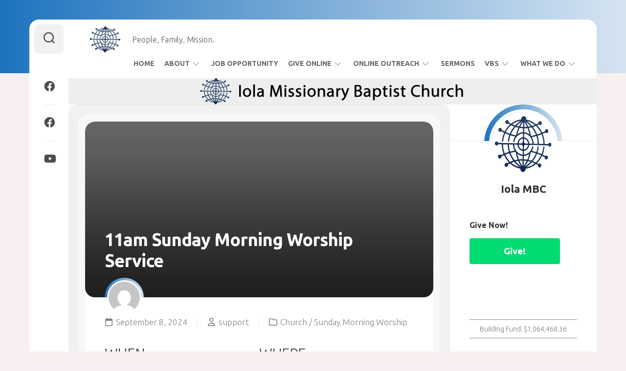

--- FILE ---
content_type: text/html; charset=UTF-8
request_url: https://iolambc.com/events/11am-sunday-morning-worship-service-2024-09-08/
body_size: 87167
content:
<!DOCTYPE html> 
<html class="no-js" dir="ltr" lang="en-US" prefix="og: https://ogp.me/ns#">

<head>
	<meta charset="UTF-8">
	<meta name="viewport" content="width=device-width, initial-scale=1.0">
	<link rel="profile" href="https://gmpg.org/xfn/11">
		
	<title>11am Sunday Morning Worship Service - Iola MBC</title>

		<!-- All in One SEO 4.9.2 - aioseo.com -->
	<meta name="description" content="11am Sunday Morning Worship Watch Online Opportunities Early Worship 9:00 A.M Sunday School 10:00 A.M Late Worship 11:00 AM Sunday Bible Study 6:00 PM Wednesday Night Meal 6:00 P.M Wednesday Adult Bible Study 6:30 P.M Wednesday Youth Bible Study 6:30 P.M" />
	<meta name="robots" content="max-image-preview:large" />
	<meta name="author" content="support"/>
	<link rel="canonical" href="https://iolambc.com/events/11am-sunday-morning-worship-service-2024-09-08/" />
	<meta name="generator" content="All in One SEO (AIOSEO) 4.9.2" />
		<meta property="og:locale" content="en_US" />
		<meta property="og:site_name" content="Iola MBC - People, Family, Mission." />
		<meta property="og:type" content="article" />
		<meta property="og:title" content="11am Sunday Morning Worship Service - Iola MBC" />
		<meta property="og:description" content="11am Sunday Morning Worship Watch Online Opportunities Early Worship 9:00 A.M Sunday School 10:00 A.M Late Worship 11:00 AM Sunday Bible Study 6:00 PM Wednesday Night Meal 6:00 P.M Wednesday Adult Bible Study 6:30 P.M Wednesday Youth Bible Study 6:30 P.M" />
		<meta property="og:url" content="https://iolambc.com/events/11am-sunday-morning-worship-service-2024-09-08/" />
		<meta property="og:image" content="https://iolambc.com/wp-content/uploads/2022/07/logo.png" />
		<meta property="og:image:secure_url" content="https://iolambc.com/wp-content/uploads/2022/07/logo.png" />
		<meta property="og:image:width" content="288" />
		<meta property="og:image:height" content="248" />
		<meta property="article:published_time" content="2024-02-13T15:21:00+00:00" />
		<meta property="article:modified_time" content="2024-02-13T15:21:00+00:00" />
		<meta name="twitter:card" content="summary_large_image" />
		<meta name="twitter:title" content="11am Sunday Morning Worship Service - Iola MBC" />
		<meta name="twitter:description" content="11am Sunday Morning Worship Watch Online Opportunities Early Worship 9:00 A.M Sunday School 10:00 A.M Late Worship 11:00 AM Sunday Bible Study 6:00 PM Wednesday Night Meal 6:00 P.M Wednesday Adult Bible Study 6:30 P.M Wednesday Youth Bible Study 6:30 P.M" />
		<meta name="twitter:image" content="https://iolambc.com/wp-content/uploads/2022/07/logo.png" />
		<script type="application/ld+json" class="aioseo-schema">
			{"@context":"https:\/\/schema.org","@graph":[{"@type":"BreadcrumbList","@id":"https:\/\/iolambc.com\/events\/11am-sunday-morning-worship-service-2024-09-08\/#breadcrumblist","itemListElement":[{"@type":"ListItem","@id":"https:\/\/iolambc.com#listItem","position":1,"name":"Home","item":"https:\/\/iolambc.com","nextItem":{"@type":"ListItem","@id":"https:\/\/iolambc.com\/events\/#listItem","name":"Events"}},{"@type":"ListItem","@id":"https:\/\/iolambc.com\/events\/#listItem","position":2,"name":"Events","item":"https:\/\/iolambc.com\/events\/","nextItem":{"@type":"ListItem","@id":"https:\/\/iolambc.com\/events\/categories\/church\/#listItem","name":"Church"},"previousItem":{"@type":"ListItem","@id":"https:\/\/iolambc.com#listItem","name":"Home"}},{"@type":"ListItem","@id":"https:\/\/iolambc.com\/events\/categories\/church\/#listItem","position":3,"name":"Church","item":"https:\/\/iolambc.com\/events\/categories\/church\/","nextItem":{"@type":"ListItem","@id":"https:\/\/iolambc.com\/events\/11am-sunday-morning-worship-service-2024-09-08\/#listItem","name":"11am Sunday Morning Worship Service"},"previousItem":{"@type":"ListItem","@id":"https:\/\/iolambc.com\/events\/#listItem","name":"Events"}},{"@type":"ListItem","@id":"https:\/\/iolambc.com\/events\/11am-sunday-morning-worship-service-2024-09-08\/#listItem","position":4,"name":"11am Sunday Morning Worship Service","previousItem":{"@type":"ListItem","@id":"https:\/\/iolambc.com\/events\/categories\/church\/#listItem","name":"Church"}}]},{"@type":"Organization","@id":"https:\/\/iolambc.com\/#organization","name":"Iola MBC","description":"People, Family, Mission.","url":"https:\/\/iolambc.com\/","logo":{"@type":"ImageObject","url":"https:\/\/iolambc.com\/wp-content\/uploads\/2022\/07\/logo.png","@id":"https:\/\/iolambc.com\/events\/11am-sunday-morning-worship-service-2024-09-08\/#organizationLogo","width":288,"height":248},"image":{"@id":"https:\/\/iolambc.com\/events\/11am-sunday-morning-worship-service-2024-09-08\/#organizationLogo"}},{"@type":"Person","@id":"https:\/\/iolambc.com\/author\/support\/#author","url":"https:\/\/iolambc.com\/author\/support\/","name":"support","image":{"@type":"ImageObject","@id":"https:\/\/iolambc.com\/events\/11am-sunday-morning-worship-service-2024-09-08\/#authorImage","url":"https:\/\/secure.gravatar.com\/avatar\/5ec7b747a85b5638283fad955c5b2468595f2cd51983c8da09bf31535562885c?s=96&d=mm&r=g","width":96,"height":96,"caption":"support"}},{"@type":"WebPage","@id":"https:\/\/iolambc.com\/events\/11am-sunday-morning-worship-service-2024-09-08\/#webpage","url":"https:\/\/iolambc.com\/events\/11am-sunday-morning-worship-service-2024-09-08\/","name":"11am Sunday Morning Worship Service - Iola MBC","description":"11am Sunday Morning Worship Watch Online Opportunities Early Worship 9:00 A.M Sunday School 10:00 A.M Late Worship 11:00 AM Sunday Bible Study 6:00 PM Wednesday Night Meal 6:00 P.M Wednesday Adult Bible Study 6:30 P.M Wednesday Youth Bible Study 6:30 P.M","inLanguage":"en-US","isPartOf":{"@id":"https:\/\/iolambc.com\/#website"},"breadcrumb":{"@id":"https:\/\/iolambc.com\/events\/11am-sunday-morning-worship-service-2024-09-08\/#breadcrumblist"},"author":{"@id":"https:\/\/iolambc.com\/author\/support\/#author"},"creator":{"@id":"https:\/\/iolambc.com\/author\/support\/#author"},"image":{"@type":"ImageObject","url":"https:\/\/iolambc.com\/wp-content\/uploads\/2023\/09\/Church3-for-web_ver_2-scaled.jpg","@id":"https:\/\/iolambc.com\/events\/11am-sunday-morning-worship-service-2024-09-08\/#mainImage","width":2560,"height":1285},"primaryImageOfPage":{"@id":"https:\/\/iolambc.com\/events\/11am-sunday-morning-worship-service-2024-09-08\/#mainImage"},"datePublished":"2024-02-13T15:21:00+00:00","dateModified":"2024-02-13T15:21:00+00:00"},{"@type":"WebSite","@id":"https:\/\/iolambc.com\/#website","url":"https:\/\/iolambc.com\/","name":"Iola MBC","description":"People, Family, Mission.","inLanguage":"en-US","publisher":{"@id":"https:\/\/iolambc.com\/#organization"}}]}
		</script>
		<!-- All in One SEO -->

<script>document.documentElement.className = document.documentElement.className.replace("no-js","js");</script>
<link rel='dns-prefetch' href='//www.googletagmanager.com' />
<link rel='dns-prefetch' href='//fonts.googleapis.com' />
<link rel="alternate" type="application/rss+xml" title="Iola MBC &raquo; Feed" href="https://iolambc.com/feed/" />
<link rel="alternate" title="oEmbed (JSON)" type="application/json+oembed" href="https://iolambc.com/wp-json/oembed/1.0/embed?url=https%3A%2F%2Fiolambc.com%2Fevents%2F11am-sunday-morning-worship-service-2024-09-08%2F" />
<link rel="alternate" title="oEmbed (XML)" type="text/xml+oembed" href="https://iolambc.com/wp-json/oembed/1.0/embed?url=https%3A%2F%2Fiolambc.com%2Fevents%2F11am-sunday-morning-worship-service-2024-09-08%2F&#038;format=xml" />
<style id='wp-img-auto-sizes-contain-inline-css' type='text/css'>
img:is([sizes=auto i],[sizes^="auto," i]){contain-intrinsic-size:3000px 1500px}
/*# sourceURL=wp-img-auto-sizes-contain-inline-css */
</style>
<style id='wp-block-library-inline-css' type='text/css'>
:root{--wp-block-synced-color:#7a00df;--wp-block-synced-color--rgb:122,0,223;--wp-bound-block-color:var(--wp-block-synced-color);--wp-editor-canvas-background:#ddd;--wp-admin-theme-color:#007cba;--wp-admin-theme-color--rgb:0,124,186;--wp-admin-theme-color-darker-10:#006ba1;--wp-admin-theme-color-darker-10--rgb:0,107,160.5;--wp-admin-theme-color-darker-20:#005a87;--wp-admin-theme-color-darker-20--rgb:0,90,135;--wp-admin-border-width-focus:2px}@media (min-resolution:192dpi){:root{--wp-admin-border-width-focus:1.5px}}.wp-element-button{cursor:pointer}:root .has-very-light-gray-background-color{background-color:#eee}:root .has-very-dark-gray-background-color{background-color:#313131}:root .has-very-light-gray-color{color:#eee}:root .has-very-dark-gray-color{color:#313131}:root .has-vivid-green-cyan-to-vivid-cyan-blue-gradient-background{background:linear-gradient(135deg,#00d084,#0693e3)}:root .has-purple-crush-gradient-background{background:linear-gradient(135deg,#34e2e4,#4721fb 50%,#ab1dfe)}:root .has-hazy-dawn-gradient-background{background:linear-gradient(135deg,#faaca8,#dad0ec)}:root .has-subdued-olive-gradient-background{background:linear-gradient(135deg,#fafae1,#67a671)}:root .has-atomic-cream-gradient-background{background:linear-gradient(135deg,#fdd79a,#004a59)}:root .has-nightshade-gradient-background{background:linear-gradient(135deg,#330968,#31cdcf)}:root .has-midnight-gradient-background{background:linear-gradient(135deg,#020381,#2874fc)}:root{--wp--preset--font-size--normal:16px;--wp--preset--font-size--huge:42px}.has-regular-font-size{font-size:1em}.has-larger-font-size{font-size:2.625em}.has-normal-font-size{font-size:var(--wp--preset--font-size--normal)}.has-huge-font-size{font-size:var(--wp--preset--font-size--huge)}.has-text-align-center{text-align:center}.has-text-align-left{text-align:left}.has-text-align-right{text-align:right}.has-fit-text{white-space:nowrap!important}#end-resizable-editor-section{display:none}.aligncenter{clear:both}.items-justified-left{justify-content:flex-start}.items-justified-center{justify-content:center}.items-justified-right{justify-content:flex-end}.items-justified-space-between{justify-content:space-between}.screen-reader-text{border:0;clip-path:inset(50%);height:1px;margin:-1px;overflow:hidden;padding:0;position:absolute;width:1px;word-wrap:normal!important}.screen-reader-text:focus{background-color:#ddd;clip-path:none;color:#444;display:block;font-size:1em;height:auto;left:5px;line-height:normal;padding:15px 23px 14px;text-decoration:none;top:5px;width:auto;z-index:100000}html :where(.has-border-color){border-style:solid}html :where([style*=border-top-color]){border-top-style:solid}html :where([style*=border-right-color]){border-right-style:solid}html :where([style*=border-bottom-color]){border-bottom-style:solid}html :where([style*=border-left-color]){border-left-style:solid}html :where([style*=border-width]){border-style:solid}html :where([style*=border-top-width]){border-top-style:solid}html :where([style*=border-right-width]){border-right-style:solid}html :where([style*=border-bottom-width]){border-bottom-style:solid}html :where([style*=border-left-width]){border-left-style:solid}html :where(img[class*=wp-image-]){height:auto;max-width:100%}:where(figure){margin:0 0 1em}html :where(.is-position-sticky){--wp-admin--admin-bar--position-offset:var(--wp-admin--admin-bar--height,0px)}@media screen and (max-width:600px){html :where(.is-position-sticky){--wp-admin--admin-bar--position-offset:0px}}

/*# sourceURL=wp-block-library-inline-css */
</style><style id='global-styles-inline-css' type='text/css'>
:root{--wp--preset--aspect-ratio--square: 1;--wp--preset--aspect-ratio--4-3: 4/3;--wp--preset--aspect-ratio--3-4: 3/4;--wp--preset--aspect-ratio--3-2: 3/2;--wp--preset--aspect-ratio--2-3: 2/3;--wp--preset--aspect-ratio--16-9: 16/9;--wp--preset--aspect-ratio--9-16: 9/16;--wp--preset--color--black: #000000;--wp--preset--color--cyan-bluish-gray: #abb8c3;--wp--preset--color--white: #ffffff;--wp--preset--color--pale-pink: #f78da7;--wp--preset--color--vivid-red: #cf2e2e;--wp--preset--color--luminous-vivid-orange: #ff6900;--wp--preset--color--luminous-vivid-amber: #fcb900;--wp--preset--color--light-green-cyan: #7bdcb5;--wp--preset--color--vivid-green-cyan: #00d084;--wp--preset--color--pale-cyan-blue: #8ed1fc;--wp--preset--color--vivid-cyan-blue: #0693e3;--wp--preset--color--vivid-purple: #9b51e0;--wp--preset--gradient--vivid-cyan-blue-to-vivid-purple: linear-gradient(135deg,rgb(6,147,227) 0%,rgb(155,81,224) 100%);--wp--preset--gradient--light-green-cyan-to-vivid-green-cyan: linear-gradient(135deg,rgb(122,220,180) 0%,rgb(0,208,130) 100%);--wp--preset--gradient--luminous-vivid-amber-to-luminous-vivid-orange: linear-gradient(135deg,rgb(252,185,0) 0%,rgb(255,105,0) 100%);--wp--preset--gradient--luminous-vivid-orange-to-vivid-red: linear-gradient(135deg,rgb(255,105,0) 0%,rgb(207,46,46) 100%);--wp--preset--gradient--very-light-gray-to-cyan-bluish-gray: linear-gradient(135deg,rgb(238,238,238) 0%,rgb(169,184,195) 100%);--wp--preset--gradient--cool-to-warm-spectrum: linear-gradient(135deg,rgb(74,234,220) 0%,rgb(151,120,209) 20%,rgb(207,42,186) 40%,rgb(238,44,130) 60%,rgb(251,105,98) 80%,rgb(254,248,76) 100%);--wp--preset--gradient--blush-light-purple: linear-gradient(135deg,rgb(255,206,236) 0%,rgb(152,150,240) 100%);--wp--preset--gradient--blush-bordeaux: linear-gradient(135deg,rgb(254,205,165) 0%,rgb(254,45,45) 50%,rgb(107,0,62) 100%);--wp--preset--gradient--luminous-dusk: linear-gradient(135deg,rgb(255,203,112) 0%,rgb(199,81,192) 50%,rgb(65,88,208) 100%);--wp--preset--gradient--pale-ocean: linear-gradient(135deg,rgb(255,245,203) 0%,rgb(182,227,212) 50%,rgb(51,167,181) 100%);--wp--preset--gradient--electric-grass: linear-gradient(135deg,rgb(202,248,128) 0%,rgb(113,206,126) 100%);--wp--preset--gradient--midnight: linear-gradient(135deg,rgb(2,3,129) 0%,rgb(40,116,252) 100%);--wp--preset--font-size--small: 13px;--wp--preset--font-size--medium: 20px;--wp--preset--font-size--large: 36px;--wp--preset--font-size--x-large: 42px;--wp--preset--spacing--20: 0.44rem;--wp--preset--spacing--30: 0.67rem;--wp--preset--spacing--40: 1rem;--wp--preset--spacing--50: 1.5rem;--wp--preset--spacing--60: 2.25rem;--wp--preset--spacing--70: 3.38rem;--wp--preset--spacing--80: 5.06rem;--wp--preset--shadow--natural: 6px 6px 9px rgba(0, 0, 0, 0.2);--wp--preset--shadow--deep: 12px 12px 50px rgba(0, 0, 0, 0.4);--wp--preset--shadow--sharp: 6px 6px 0px rgba(0, 0, 0, 0.2);--wp--preset--shadow--outlined: 6px 6px 0px -3px rgb(255, 255, 255), 6px 6px rgb(0, 0, 0);--wp--preset--shadow--crisp: 6px 6px 0px rgb(0, 0, 0);}:where(.is-layout-flex){gap: 0.5em;}:where(.is-layout-grid){gap: 0.5em;}body .is-layout-flex{display: flex;}.is-layout-flex{flex-wrap: wrap;align-items: center;}.is-layout-flex > :is(*, div){margin: 0;}body .is-layout-grid{display: grid;}.is-layout-grid > :is(*, div){margin: 0;}:where(.wp-block-columns.is-layout-flex){gap: 2em;}:where(.wp-block-columns.is-layout-grid){gap: 2em;}:where(.wp-block-post-template.is-layout-flex){gap: 1.25em;}:where(.wp-block-post-template.is-layout-grid){gap: 1.25em;}.has-black-color{color: var(--wp--preset--color--black) !important;}.has-cyan-bluish-gray-color{color: var(--wp--preset--color--cyan-bluish-gray) !important;}.has-white-color{color: var(--wp--preset--color--white) !important;}.has-pale-pink-color{color: var(--wp--preset--color--pale-pink) !important;}.has-vivid-red-color{color: var(--wp--preset--color--vivid-red) !important;}.has-luminous-vivid-orange-color{color: var(--wp--preset--color--luminous-vivid-orange) !important;}.has-luminous-vivid-amber-color{color: var(--wp--preset--color--luminous-vivid-amber) !important;}.has-light-green-cyan-color{color: var(--wp--preset--color--light-green-cyan) !important;}.has-vivid-green-cyan-color{color: var(--wp--preset--color--vivid-green-cyan) !important;}.has-pale-cyan-blue-color{color: var(--wp--preset--color--pale-cyan-blue) !important;}.has-vivid-cyan-blue-color{color: var(--wp--preset--color--vivid-cyan-blue) !important;}.has-vivid-purple-color{color: var(--wp--preset--color--vivid-purple) !important;}.has-black-background-color{background-color: var(--wp--preset--color--black) !important;}.has-cyan-bluish-gray-background-color{background-color: var(--wp--preset--color--cyan-bluish-gray) !important;}.has-white-background-color{background-color: var(--wp--preset--color--white) !important;}.has-pale-pink-background-color{background-color: var(--wp--preset--color--pale-pink) !important;}.has-vivid-red-background-color{background-color: var(--wp--preset--color--vivid-red) !important;}.has-luminous-vivid-orange-background-color{background-color: var(--wp--preset--color--luminous-vivid-orange) !important;}.has-luminous-vivid-amber-background-color{background-color: var(--wp--preset--color--luminous-vivid-amber) !important;}.has-light-green-cyan-background-color{background-color: var(--wp--preset--color--light-green-cyan) !important;}.has-vivid-green-cyan-background-color{background-color: var(--wp--preset--color--vivid-green-cyan) !important;}.has-pale-cyan-blue-background-color{background-color: var(--wp--preset--color--pale-cyan-blue) !important;}.has-vivid-cyan-blue-background-color{background-color: var(--wp--preset--color--vivid-cyan-blue) !important;}.has-vivid-purple-background-color{background-color: var(--wp--preset--color--vivid-purple) !important;}.has-black-border-color{border-color: var(--wp--preset--color--black) !important;}.has-cyan-bluish-gray-border-color{border-color: var(--wp--preset--color--cyan-bluish-gray) !important;}.has-white-border-color{border-color: var(--wp--preset--color--white) !important;}.has-pale-pink-border-color{border-color: var(--wp--preset--color--pale-pink) !important;}.has-vivid-red-border-color{border-color: var(--wp--preset--color--vivid-red) !important;}.has-luminous-vivid-orange-border-color{border-color: var(--wp--preset--color--luminous-vivid-orange) !important;}.has-luminous-vivid-amber-border-color{border-color: var(--wp--preset--color--luminous-vivid-amber) !important;}.has-light-green-cyan-border-color{border-color: var(--wp--preset--color--light-green-cyan) !important;}.has-vivid-green-cyan-border-color{border-color: var(--wp--preset--color--vivid-green-cyan) !important;}.has-pale-cyan-blue-border-color{border-color: var(--wp--preset--color--pale-cyan-blue) !important;}.has-vivid-cyan-blue-border-color{border-color: var(--wp--preset--color--vivid-cyan-blue) !important;}.has-vivid-purple-border-color{border-color: var(--wp--preset--color--vivid-purple) !important;}.has-vivid-cyan-blue-to-vivid-purple-gradient-background{background: var(--wp--preset--gradient--vivid-cyan-blue-to-vivid-purple) !important;}.has-light-green-cyan-to-vivid-green-cyan-gradient-background{background: var(--wp--preset--gradient--light-green-cyan-to-vivid-green-cyan) !important;}.has-luminous-vivid-amber-to-luminous-vivid-orange-gradient-background{background: var(--wp--preset--gradient--luminous-vivid-amber-to-luminous-vivid-orange) !important;}.has-luminous-vivid-orange-to-vivid-red-gradient-background{background: var(--wp--preset--gradient--luminous-vivid-orange-to-vivid-red) !important;}.has-very-light-gray-to-cyan-bluish-gray-gradient-background{background: var(--wp--preset--gradient--very-light-gray-to-cyan-bluish-gray) !important;}.has-cool-to-warm-spectrum-gradient-background{background: var(--wp--preset--gradient--cool-to-warm-spectrum) !important;}.has-blush-light-purple-gradient-background{background: var(--wp--preset--gradient--blush-light-purple) !important;}.has-blush-bordeaux-gradient-background{background: var(--wp--preset--gradient--blush-bordeaux) !important;}.has-luminous-dusk-gradient-background{background: var(--wp--preset--gradient--luminous-dusk) !important;}.has-pale-ocean-gradient-background{background: var(--wp--preset--gradient--pale-ocean) !important;}.has-electric-grass-gradient-background{background: var(--wp--preset--gradient--electric-grass) !important;}.has-midnight-gradient-background{background: var(--wp--preset--gradient--midnight) !important;}.has-small-font-size{font-size: var(--wp--preset--font-size--small) !important;}.has-medium-font-size{font-size: var(--wp--preset--font-size--medium) !important;}.has-large-font-size{font-size: var(--wp--preset--font-size--large) !important;}.has-x-large-font-size{font-size: var(--wp--preset--font-size--x-large) !important;}
/*# sourceURL=global-styles-inline-css */
</style>

<style id='classic-theme-styles-inline-css' type='text/css'>
/*! This file is auto-generated */
.wp-block-button__link{color:#fff;background-color:#32373c;border-radius:9999px;box-shadow:none;text-decoration:none;padding:calc(.667em + 2px) calc(1.333em + 2px);font-size:1.125em}.wp-block-file__button{background:#32373c;color:#fff;text-decoration:none}
/*# sourceURL=/wp-includes/css/classic-themes.min.css */
</style>
<link rel='stylesheet' id='wpo_min-header-0-css' href='https://iolambc.com/wp-content/cache/wpo-minify/1766405345/assets/wpo-minify-header-b31a519d.min.css' type='text/css' media='all' />
<script type="text/javascript" id="wpo_min-header-0-js-extra">
/* <![CDATA[ */
var elp_data = {"messages":{"elp_name_required":"Please enter name.","elp_email_required":"Please enter email address.","elp_invalid_name":"Name seems invalid.","elp_invalid_email":"Email address seems invalid.","elp_unexpected_error":"Oops.. Unexpected error occurred.","elp_invalid_captcha":"Robot verification failed, please try again.","elp_invalid_key":"Robot verification failed, invalid key.","elp_successfull_single":"You have successfully subscribed.","elp_successfull_double":"You have successfully subscribed. You will receive a confirmation email in few minutes. Please follow the link in it to confirm your subscription. If the email takes more than 15 minutes to appear in your mailbox, please check your spam folder.","elp_email_exist":"Email already exist.","elp_email_squeeze":"You are trying to submit too fast. try again in 1 minute."},"elp_ajax_url":"https://iolambc.com/wp-admin/admin-ajax.php"};
var EM = {"ajaxurl":"https://iolambc.com/wp-admin/admin-ajax.php","locationajaxurl":"https://iolambc.com/wp-admin/admin-ajax.php?action=locations_search","firstDay":"0","locale":"en","dateFormat":"yy-mm-dd","ui_css":"https://iolambc.com/wp-content/plugins/events-manager/includes/css/jquery-ui/build.min.css","show24hours":"0","is_ssl":"1","autocomplete_limit":"10","calendar":{"breakpoints":{"small":560,"medium":908,"large":false},"month_format":"M Y"},"phone":"","datepicker":{"format":"Y-m-d"},"search":{"breakpoints":{"small":650,"medium":850,"full":false}},"url":"https://iolambc.com/wp-content/plugins/events-manager","assets":{"input.em-uploader":{"js":{"em-uploader":{"url":"https://iolambc.com/wp-content/plugins/events-manager/includes/js/em-uploader.js?v=7.2.3.1","event":"em_uploader_ready"}}},".em-event-editor":{"js":{"event-editor":{"url":"https://iolambc.com/wp-content/plugins/events-manager/includes/js/events-manager-event-editor.js?v=7.2.3.1","event":"em_event_editor_ready"}},"css":{"event-editor":"https://iolambc.com/wp-content/plugins/events-manager/includes/css/events-manager-event-editor.min.css?v=7.2.3.1"}},".em-recurrence-sets, .em-timezone":{"js":{"luxon":{"url":"luxon/luxon.js?v=7.2.3.1","event":"em_luxon_ready"}}},".em-booking-form, #em-booking-form, .em-booking-recurring, .em-event-booking-form":{"js":{"em-bookings":{"url":"https://iolambc.com/wp-content/plugins/events-manager/includes/js/bookingsform.js?v=7.2.3.1","event":"em_booking_form_js_loaded"}}},"#em-opt-archetypes":{"js":{"archetypes":"https://iolambc.com/wp-content/plugins/events-manager/includes/js/admin-archetype-editor.js?v=7.2.3.1","archetypes_ms":"https://iolambc.com/wp-content/plugins/events-manager/includes/js/admin-archetypes.js?v=7.2.3.1","qs":"qs/qs.js?v=7.2.3.1"}}},"cached":"","txt_search":"Search","txt_searching":"Searching...","txt_loading":"Loading..."};
var upl_vars = {"upl_nonce":"aafaf2ee0a","ajaxurl":"https://iolambc.com/wp-admin/admin-ajax.php"};
//# sourceURL=wpo_min-header-0-js-extra
/* ]]> */
</script>
<script type="text/javascript" src="https://iolambc.com/wp-content/cache/wpo-minify/1766405345/assets/wpo-minify-header-59171b55.min.js" id="wpo_min-header-0-js"></script>

<!-- Google tag (gtag.js) snippet added by Site Kit -->
<!-- Google Analytics snippet added by Site Kit -->
<script type="text/javascript" src="https://www.googletagmanager.com/gtag/js?id=GT-WV8X6LX" id="google_gtagjs-js" async></script>
<script type="text/javascript" id="google_gtagjs-js-after">
/* <![CDATA[ */
window.dataLayer = window.dataLayer || [];function gtag(){dataLayer.push(arguments);}
gtag("set","linker",{"domains":["iolambc.com"]});
gtag("js", new Date());
gtag("set", "developer_id.dZTNiMT", true);
gtag("config", "GT-WV8X6LX");
//# sourceURL=google_gtagjs-js-after
/* ]]> */
</script>
<link rel="https://api.w.org/" href="https://iolambc.com/wp-json/" /><link rel="EditURI" type="application/rsd+xml" title="RSD" href="https://iolambc.com/xmlrpc.php?rsd" />
<meta name="generator" content="WordPress 6.9" />
<link rel='shortlink' href='https://iolambc.com/?p=3821' />
<style>.elp_form_message.success { color: #008000;font-weight: bold; } .elp_form_message.error { color: #ff0000; } .elp_form_message.boterror { color: #ff0000; } </style><meta name="generator" content="Site Kit by Google 1.170.0" />        <style>

        </style>
        <link rel="icon" href="https://iolambc.com/wp-content/uploads/2022/07/cropped-logo-32x32.jpg" sizes="32x32" />
<link rel="icon" href="https://iolambc.com/wp-content/uploads/2022/07/cropped-logo-192x192.jpg" sizes="192x192" />
<link rel="apple-touch-icon" href="https://iolambc.com/wp-content/uploads/2022/07/cropped-logo-180x180.jpg" />
<meta name="msapplication-TileImage" content="https://iolambc.com/wp-content/uploads/2022/07/cropped-logo-270x270.jpg" />
<style id="kirki-inline-styles"></style></head>

<body class="wp-singular event-template-default single single-event postid-3821 wp-custom-logo wp-theme-cardstyle ctct-cardstyle metaslider-plugin col-2cl full-width mobile-menu logged-out fpt-template-cardstyle">


<a class="skip-link screen-reader-text" href="#page">Skip to content</a>

<div id="wrapper-bg"></div>
<div id="wrapper-outer">
	<div id="wrapper">
		
		<div id="header-sticky">
			<header id="header" class="hide-on-scroll-down nav-menu-dropdown-left">
			
				<div class="group">
					<p class="site-title"><a href="https://iolambc.com/" rel="home"><img src="https://iolambc.com/wp-content/uploads/2022/07/logo.png" alt="Iola MBC"></a></p>
											<p class="site-description">People, Family, Mission.</p>
										
											<div id="wrap-nav-header" class="wrap-nav">
									<nav id="nav-header-nav" class="main-navigation nav-menu">
			<button class="menu-toggle" aria-controls="primary-menu" aria-expanded="false">
				<span class="screen-reader-text">Expand Menu</span><div class="menu-toggle-icon"><span></span><span></span><span></span></div>			</button>
			<div class="menu-main-menu-container"><ul id="nav-header" class="menu"><li id="menu-item-3279" class="menu-item menu-item-type-custom menu-item-object-custom menu-item-home menu-item-3279"><span class="menu-item-wrapper"><a href="https://iolambc.com/">Home</a></span></li>
<li id="menu-item-883" class="menu-item menu-item-type-post_type menu-item-object-page menu-item-has-children menu-item-883"><span class="menu-item-wrapper has-arrow"><a href="https://iolambc.com/about/">About</a><button onClick="alxMediaMenu.toggleItem(this)"><span class="screen-reader-text">Toggle Child Menu</span><svg class="svg-icon" aria-hidden="true" role="img" focusable="false" xmlns="http://www.w3.org/2000/svg" width="14" height="8" viewBox="0 0 20 12"><polygon fill="" fill-rule="evenodd" points="1319.899 365.778 1327.678 358 1329.799 360.121 1319.899 370.021 1310 360.121 1312.121 358" transform="translate(-1310 -358)"></polygon></svg></button></span>
<ul class="sub-menu">
	<li id="menu-item-884" class="menu-item menu-item-type-post_type menu-item-object-page menu-item-884"><span class="menu-item-wrapper"><a href="https://iolambc.com/about/church-bylaws/">Bylaws</a></span></li>
</ul>
</li>
<li id="menu-item-4292" class="menu-item menu-item-type-post_type menu-item-object-page menu-item-4292"><span class="menu-item-wrapper"><a href="https://iolambc.com/careers/" title="Job as Youth Minister">Job Opportunity</a></span></li>
<li id="menu-item-3906" class="menu-item menu-item-type-custom menu-item-object-custom menu-item-has-children menu-item-3906"><span class="menu-item-wrapper has-arrow"><a target="_blank" href="https://give.tithe.ly/?formId=b5dc6743-6864-11ee-90fc-1260ab546d11">Give Online</a><button onClick="alxMediaMenu.toggleItem(this)"><span class="screen-reader-text">Toggle Child Menu</span><svg class="svg-icon" aria-hidden="true" role="img" focusable="false" xmlns="http://www.w3.org/2000/svg" width="14" height="8" viewBox="0 0 20 12"><polygon fill="" fill-rule="evenodd" points="1319.899 365.778 1327.678 358 1329.799 360.121 1319.899 370.021 1310 360.121 1312.121 358" transform="translate(-1310 -358)"></polygon></svg></button></span>
<ul class="sub-menu">
	<li id="menu-item-3401" class="menu-item menu-item-type-custom menu-item-object-custom menu-item-3401"><span class="menu-item-wrapper"><a target="_blank" href="https://www.facebook.com/IolaFoodPantry/" title="Iola Food Pantry">Food Pantry</a></span></li>
</ul>
</li>
<li id="menu-item-3395" class="menu-item menu-item-type-post_type menu-item-object-page menu-item-has-children menu-item-3395"><span class="menu-item-wrapper has-arrow"><a href="https://iolambc.com/iola-missionary-channel/">Online Outreach</a><button onClick="alxMediaMenu.toggleItem(this)"><span class="screen-reader-text">Toggle Child Menu</span><svg class="svg-icon" aria-hidden="true" role="img" focusable="false" xmlns="http://www.w3.org/2000/svg" width="14" height="8" viewBox="0 0 20 12"><polygon fill="" fill-rule="evenodd" points="1319.899 365.778 1327.678 358 1329.799 360.121 1319.899 370.021 1310 360.121 1312.121 358" transform="translate(-1310 -358)"></polygon></svg></button></span>
<ul class="sub-menu">
	<li id="menu-item-3553" class="menu-item menu-item-type-custom menu-item-object-custom menu-item-3553"><span class="menu-item-wrapper"><a target="_blank" href="https://www.facebook.com/groups/118591848158893">Facebook</a></span></li>
	<li id="menu-item-4225" class="menu-item menu-item-type-custom menu-item-object-custom menu-item-4225"><span class="menu-item-wrapper"><a href="http://live.iolambc.com" title="Live IolaMBC TV">IolaMBC TV</a></span></li>
	<li id="menu-item-2547" class="menu-item menu-item-type-custom menu-item-object-custom menu-item-2547"><span class="menu-item-wrapper"><a href="https://iolambc.com/archived-videos/">Special Events</a></span></li>
	<li id="menu-item-2951" class="menu-item menu-item-type-taxonomy menu-item-object-category menu-item-2951"><span class="menu-item-wrapper"><a href="https://iolambc.com/missions/tims-messages/">Tim&#8217;s Messages</a></span></li>
	<li id="menu-item-3397" class="menu-item menu-item-type-custom menu-item-object-custom menu-item-3397"><span class="menu-item-wrapper"><a target="_blank" href="https://www.facebook.com/groups/118591848158893">Watch using Facebook</a></span></li>
	<li id="menu-item-3510" class="menu-item menu-item-type-custom menu-item-object-custom menu-item-3510"><span class="menu-item-wrapper"><a target="_blank" href="https://www.youtube.com/@iolamissionarybaptistchurc5070/featured">Youtube</a></span></li>
</ul>
</li>
<li id="menu-item-3957" class="menu-item menu-item-type-taxonomy menu-item-object-category menu-item-3957"><span class="menu-item-wrapper"><a href="https://iolambc.com/missions/sermons/">Sermons</a></span></li>
<li id="menu-item-3278" class="menu-item menu-item-type-post_type menu-item-object-page menu-item-has-children menu-item-3278"><span class="menu-item-wrapper has-arrow"><a href="https://iolambc.com/vacation-bible-school/">VBS</a><button onClick="alxMediaMenu.toggleItem(this)"><span class="screen-reader-text">Toggle Child Menu</span><svg class="svg-icon" aria-hidden="true" role="img" focusable="false" xmlns="http://www.w3.org/2000/svg" width="14" height="8" viewBox="0 0 20 12"><polygon fill="" fill-rule="evenodd" points="1319.899 365.778 1327.678 358 1329.799 360.121 1319.899 370.021 1310 360.121 1312.121 358" transform="translate(-1310 -358)"></polygon></svg></button></span>
<ul class="sub-menu">
	<li id="menu-item-4112" class="menu-item menu-item-type-post_type menu-item-object-page menu-item-4112"><span class="menu-item-wrapper"><a href="https://iolambc.com/vacation-bible-school/">VBS 2025</a></span></li>
</ul>
</li>
<li id="menu-item-3598" class="menu-item menu-item-type-custom menu-item-object-custom menu-item-has-children menu-item-3598"><span class="menu-item-wrapper has-arrow"><a href="https://iolambc.com/what-we-do/">What We Do</a><button onClick="alxMediaMenu.toggleItem(this)"><span class="screen-reader-text">Toggle Child Menu</span><svg class="svg-icon" aria-hidden="true" role="img" focusable="false" xmlns="http://www.w3.org/2000/svg" width="14" height="8" viewBox="0 0 20 12"><polygon fill="" fill-rule="evenodd" points="1319.899 365.778 1327.678 358 1329.799 360.121 1319.899 370.021 1310 360.121 1312.121 358" transform="translate(-1310 -358)"></polygon></svg></button></span>
<ul class="sub-menu">
	<li id="menu-item-3453" class="menu-item menu-item-type-taxonomy menu-item-object-category menu-item-3453"><span class="menu-item-wrapper"><a href="https://iolambc.com/missions/bible-study/">Bible Study</a></span></li>
	<li id="menu-item-3554" class="menu-item menu-item-type-post_type menu-item-object-post menu-item-3554"><span class="menu-item-wrapper"><a href="https://iolambc.com/new-building-expansion-grounds-project/" title="Sanctuary Expansion">Sanctuary Building</a></span></li>
</ul>
</li>
</ul></div>		</nav>
								</div>
										
											<div id="wrap-nav-mobile" class="wrap-nav">
									<nav id="nav-mobile-nav" class="main-navigation nav-menu">
			<button class="menu-toggle" aria-controls="primary-menu" aria-expanded="false">
				<span class="screen-reader-text">Expand Menu</span><div class="menu-toggle-icon"><span></span><span></span><span></span></div>			</button>
			<div class="menu-main-menu-container"><ul id="nav-mobile" class="menu"><li class="menu-item menu-item-type-custom menu-item-object-custom menu-item-home menu-item-3279"><span class="menu-item-wrapper"><a href="https://iolambc.com/">Home</a></span></li>
<li class="menu-item menu-item-type-post_type menu-item-object-page menu-item-has-children menu-item-883"><span class="menu-item-wrapper has-arrow"><a href="https://iolambc.com/about/">About</a><button onClick="alxMediaMenu.toggleItem(this)"><span class="screen-reader-text">Toggle Child Menu</span><svg class="svg-icon" aria-hidden="true" role="img" focusable="false" xmlns="http://www.w3.org/2000/svg" width="14" height="8" viewBox="0 0 20 12"><polygon fill="" fill-rule="evenodd" points="1319.899 365.778 1327.678 358 1329.799 360.121 1319.899 370.021 1310 360.121 1312.121 358" transform="translate(-1310 -358)"></polygon></svg></button></span>
<ul class="sub-menu">
	<li class="menu-item menu-item-type-post_type menu-item-object-page menu-item-884"><span class="menu-item-wrapper"><a href="https://iolambc.com/about/church-bylaws/">Bylaws</a></span></li>
</ul>
</li>
<li class="menu-item menu-item-type-post_type menu-item-object-page menu-item-4292"><span class="menu-item-wrapper"><a href="https://iolambc.com/careers/" title="Job as Youth Minister">Job Opportunity</a></span></li>
<li class="menu-item menu-item-type-custom menu-item-object-custom menu-item-has-children menu-item-3906"><span class="menu-item-wrapper has-arrow"><a target="_blank" href="https://give.tithe.ly/?formId=b5dc6743-6864-11ee-90fc-1260ab546d11">Give Online</a><button onClick="alxMediaMenu.toggleItem(this)"><span class="screen-reader-text">Toggle Child Menu</span><svg class="svg-icon" aria-hidden="true" role="img" focusable="false" xmlns="http://www.w3.org/2000/svg" width="14" height="8" viewBox="0 0 20 12"><polygon fill="" fill-rule="evenodd" points="1319.899 365.778 1327.678 358 1329.799 360.121 1319.899 370.021 1310 360.121 1312.121 358" transform="translate(-1310 -358)"></polygon></svg></button></span>
<ul class="sub-menu">
	<li class="menu-item menu-item-type-custom menu-item-object-custom menu-item-3401"><span class="menu-item-wrapper"><a target="_blank" href="https://www.facebook.com/IolaFoodPantry/" title="Iola Food Pantry">Food Pantry</a></span></li>
</ul>
</li>
<li class="menu-item menu-item-type-post_type menu-item-object-page menu-item-has-children menu-item-3395"><span class="menu-item-wrapper has-arrow"><a href="https://iolambc.com/iola-missionary-channel/">Online Outreach</a><button onClick="alxMediaMenu.toggleItem(this)"><span class="screen-reader-text">Toggle Child Menu</span><svg class="svg-icon" aria-hidden="true" role="img" focusable="false" xmlns="http://www.w3.org/2000/svg" width="14" height="8" viewBox="0 0 20 12"><polygon fill="" fill-rule="evenodd" points="1319.899 365.778 1327.678 358 1329.799 360.121 1319.899 370.021 1310 360.121 1312.121 358" transform="translate(-1310 -358)"></polygon></svg></button></span>
<ul class="sub-menu">
	<li class="menu-item menu-item-type-custom menu-item-object-custom menu-item-3553"><span class="menu-item-wrapper"><a target="_blank" href="https://www.facebook.com/groups/118591848158893">Facebook</a></span></li>
	<li class="menu-item menu-item-type-custom menu-item-object-custom menu-item-4225"><span class="menu-item-wrapper"><a href="http://live.iolambc.com" title="Live IolaMBC TV">IolaMBC TV</a></span></li>
	<li class="menu-item menu-item-type-custom menu-item-object-custom menu-item-2547"><span class="menu-item-wrapper"><a href="https://iolambc.com/archived-videos/">Special Events</a></span></li>
	<li class="menu-item menu-item-type-taxonomy menu-item-object-category menu-item-2951"><span class="menu-item-wrapper"><a href="https://iolambc.com/missions/tims-messages/">Tim&#8217;s Messages</a></span></li>
	<li class="menu-item menu-item-type-custom menu-item-object-custom menu-item-3397"><span class="menu-item-wrapper"><a target="_blank" href="https://www.facebook.com/groups/118591848158893">Watch using Facebook</a></span></li>
	<li class="menu-item menu-item-type-custom menu-item-object-custom menu-item-3510"><span class="menu-item-wrapper"><a target="_blank" href="https://www.youtube.com/@iolamissionarybaptistchurc5070/featured">Youtube</a></span></li>
</ul>
</li>
<li class="menu-item menu-item-type-taxonomy menu-item-object-category menu-item-3957"><span class="menu-item-wrapper"><a href="https://iolambc.com/missions/sermons/">Sermons</a></span></li>
<li class="menu-item menu-item-type-post_type menu-item-object-page menu-item-has-children menu-item-3278"><span class="menu-item-wrapper has-arrow"><a href="https://iolambc.com/vacation-bible-school/">VBS</a><button onClick="alxMediaMenu.toggleItem(this)"><span class="screen-reader-text">Toggle Child Menu</span><svg class="svg-icon" aria-hidden="true" role="img" focusable="false" xmlns="http://www.w3.org/2000/svg" width="14" height="8" viewBox="0 0 20 12"><polygon fill="" fill-rule="evenodd" points="1319.899 365.778 1327.678 358 1329.799 360.121 1319.899 370.021 1310 360.121 1312.121 358" transform="translate(-1310 -358)"></polygon></svg></button></span>
<ul class="sub-menu">
	<li class="menu-item menu-item-type-post_type menu-item-object-page menu-item-4112"><span class="menu-item-wrapper"><a href="https://iolambc.com/vacation-bible-school/">VBS 2025</a></span></li>
</ul>
</li>
<li class="menu-item menu-item-type-custom menu-item-object-custom menu-item-has-children menu-item-3598"><span class="menu-item-wrapper has-arrow"><a href="https://iolambc.com/what-we-do/">What We Do</a><button onClick="alxMediaMenu.toggleItem(this)"><span class="screen-reader-text">Toggle Child Menu</span><svg class="svg-icon" aria-hidden="true" role="img" focusable="false" xmlns="http://www.w3.org/2000/svg" width="14" height="8" viewBox="0 0 20 12"><polygon fill="" fill-rule="evenodd" points="1319.899 365.778 1327.678 358 1329.799 360.121 1319.899 370.021 1310 360.121 1312.121 358" transform="translate(-1310 -358)"></polygon></svg></button></span>
<ul class="sub-menu">
	<li class="menu-item menu-item-type-taxonomy menu-item-object-category menu-item-3453"><span class="menu-item-wrapper"><a href="https://iolambc.com/missions/bible-study/">Bible Study</a></span></li>
	<li class="menu-item menu-item-type-post_type menu-item-object-post menu-item-3554"><span class="menu-item-wrapper"><a href="https://iolambc.com/new-building-expansion-grounds-project/" title="Sanctuary Expansion">Sanctuary Building</a></span></li>
</ul>
</li>
</ul></div>		</nav>
								</div>
										
				</div>
				
			</header><!--/#header-->
		</div><!--/#header-sticky-->
		
		<div class="sidebar s2 group">
							<div class="search-trap-focus">
					<button class="toggle-search" data-target=".search-trap-focus">
						<svg class="svg-icon" id="svg-search" aria-hidden="true" role="img" focusable="false" xmlns="http://www.w3.org/2000/svg" width="23" height="23" viewBox="0 0 23 23"><path d="M38.710696,48.0601792 L43,52.3494831 L41.3494831,54 L37.0601792,49.710696 C35.2632422,51.1481185 32.9839107,52.0076499 30.5038249,52.0076499 C24.7027226,52.0076499 20,47.3049272 20,41.5038249 C20,35.7027226 24.7027226,31 30.5038249,31 C36.3049272,31 41.0076499,35.7027226 41.0076499,41.5038249 C41.0076499,43.9839107 40.1481185,46.2632422 38.710696,48.0601792 Z M36.3875844,47.1716785 C37.8030221,45.7026647 38.6734666,43.7048964 38.6734666,41.5038249 C38.6734666,36.9918565 35.0157934,33.3341833 30.5038249,33.3341833 C25.9918565,33.3341833 22.3341833,36.9918565 22.3341833,41.5038249 C22.3341833,46.0157934 25.9918565,49.6734666 30.5038249,49.6734666 C32.7048964,49.6734666 34.7026647,48.8030221 36.1716785,47.3875844 C36.2023931,47.347638 36.2360451,47.3092237 36.2726343,47.2726343 C36.3092237,47.2360451 36.347638,47.2023931 36.3875844,47.1716785 Z" transform="translate(-20 -31)"></path></svg>
						<svg class="svg-icon" id="svg-close" aria-hidden="true" role="img" focusable="false" xmlns="http://www.w3.org/2000/svg" width="23" height="23" viewBox="0 0 16 16"><polygon fill="" fill-rule="evenodd" points="6.852 7.649 .399 1.195 1.445 .149 7.899 6.602 14.352 .149 15.399 1.195 8.945 7.649 15.399 14.102 14.352 15.149 7.899 8.695 1.445 15.149 .399 14.102"></polygon></svg>
					</button>
					<div class="search-expand">
						<div class="search-expand-inner">
							<form method="get" class="searchform themeform" action="https://iolambc.com/">
	<div>
		<input type="text" class="search" name="s" onblur="if(this.value=='')this.value='To search type and hit enter';" onfocus="if(this.value=='To search type and hit enter')this.value='';" value="To search type and hit enter" />
	</div>
</form>						</div>
					</div>
				</div>
										<ul class="social-links"><li><a rel="nofollow" class="social-tooltip" title="Iola MBC FB" href="https://www.facebook.com/groups/118591848158893" target="_blank"><i class="fab fa-facebook" ></i></a></li><li><a rel="nofollow" class="social-tooltip" title="Iola Food Pantry" href="https://www.facebook.com/IolaFoodPantry/" target="_blank"><i class="fab fa-facebook" ></i></a></li><li><a rel="nofollow" class="social-tooltip" title="Youtube" href="https://www.youtube.com/@iolamissionarybaptistchurc5070" ><i class="fab fa-youtube" ></i></a></li></ul>					</div>
		
					<div class="site-header">
				<a href="https://iolambc.com/" rel="home">
					<img class="site-image" src="https://iolambc.com/wp-content/uploads/2022/07/logo_long.png" alt="Iola MBC">
				</a>
			</div>
		
		<div class="container" id="page">
			<div class="container-inner">			
				<div class="main">
					<div class="main-inner group">
<div class="content">
	
			<article id="post-3821" class="post-3821 event type-event status-publish hentry event-categories-church event-categories-sunday-morning-worship">	
			
			<div class="blog-card-outer">
				<div class="blog-card group">

										
						<div class="blog-card-inner" style="background-image:url('');">
					
																												
							<div class="blog-card-inner-inner">
								<h1 class="blog-card-title">11am Sunday Morning Worship Service</h1>
							</div>
							
						</div>
						
										
					<div class="blog-card-bottom-outer">
						<div class="blog-card-bottom">
							<div class="blog-card-author">
								<a href="https://iolambc.com/author/support/"><img alt='' src='https://secure.gravatar.com/avatar/5ec7b747a85b5638283fad955c5b2468595f2cd51983c8da09bf31535562885c?s=64&#038;d=mm&#038;r=g' srcset='https://secure.gravatar.com/avatar/5ec7b747a85b5638283fad955c5b2468595f2cd51983c8da09bf31535562885c?s=128&#038;d=mm&#038;r=g 2x' class='avatar avatar-64 photo' height='64' width='64' decoding='async'/></a>
							</div>
							<ul class="blog-card-meta group">	
								<li class="blog-card-date"><i class="far fa-calendar"></i>September 8, 2024</li>
								<li class="blog-card-byline"><i class="far fa-user"></i><a href="https://iolambc.com/author/support/" title="Posts by support" rel="author">support</a></li>
								<li class="blog-card-byline"><i class="far fa-folder"></i><a href="https://iolambc.com/events/categories/church/" title="View all posts in Church" rel="category tag">Church</a> / <a href="https://iolambc.com/events/categories/sunday-morning-worship/" title="View all posts in Sunday Morning Worship" rel="category tag">Sunday Morning Worship</a></li>
															</ul>

							<div class="entry-content">
								<div class="entry themeform">	
									<div class="em em-view-container" id="em-view-6" data-view="event">
	<div class="em pixelbones em-item em-item-single em-event em-event-single em-event-168 " id="em-event-6" data-view-id="6">
		
<section class="em-item-header"  style="--default-border:#FFFFFF;">
	
	<div class="em-item-meta">
		<section class="em-item-meta-column">
			<section class="em-event-when">
				<h3>When</h3>
				<div class="em-item-meta-line em-event-date em-event-meta-datetime">
					<span class="em-icon-calendar em-icon"></span>
					September 8, 2024&nbsp;&nbsp;&nbsp;&nbsp;
				</div>
				<div class="em-item-meta-line em-event-time em-event-meta-datetime">
					<span class="em-icon-clock em-icon"></span>
					11:00 am - 12:00 pm
				</div>
									<button type="button" class="em-event-add-to-calendar em-tooltip-ddm em-clickable input" data-button-width="match" data-tooltip-class="em-add-to-calendar-tooltip" data-content="em-event-add-to-colendar-content-622157361"><span class="em-icon em-icon-calendar"></span> Add To Calendar</button>
					<div class="em-tooltip-ddm-content em-event-add-to-calendar-content" id="em-event-add-to-colendar-content-622157361">
						<a class="em-a2c-download" href="https://iolambc.com/events/11am-sunday-morning-worship-service-2024-09-08/ical/" target="_blank">Download ICS</a>
						<a class="em-a2c-google" href="https://www.google.com/calendar/event?action=TEMPLATE&#038;text=11am+Sunday+Morning+Worship+Service&#038;dates=20240908T110000/20240908T120000&#038;details=11am+Sunday+Morning+WorshipWatch+OnlineOpportunitiesEarly+Worship%099%3A00+A.MSunday+School%0910%3A00+A.MLate+Worship%0911%3A00+AMSunday+Bible+Study%096%3A00+PMWednesday+Night+Meal%096%3A00+P.MWednesday+Adult+Bible+Study%096%3A30+P.MWednesday+Youth+Bible+Study%096%3A30+P.M&#038;location=23471+Fm+244+Rd%2C+Iola%2C+TX%2C+77861%2C+Central+Texas%2C+United+States&#038;trp=false&#038;sprop=https%3A%2F%2Fiolambc.com%2Fevents%2F11am-sunday-morning-worship-service-2024-09-08%2F&#038;sprop=name:Iola+MBC&#038;ctz=UTC" target="_blank">Google Calendar</a>
						<a class="em-a2c-apple" href="webcal://iolambc.com/events/11am-sunday-morning-worship-service-2024-09-08/ical/" target="_blank">iCalendar</a>
						<a class="em-a2c-office" href="https://outlook.office.com/calendar/0/deeplink/compose?allday=false&#038;body=11am+Sunday+Morning+WorshipWatch+OnlineOpportunitiesEarly+Worship%099%3A00+A.MSunday+School%0910%3A00+A.MLate+Worship%0911%3A00+AMSunday+Bible+Study%096%3A00+PMWednesday+Night+Meal%096%3A00+P.MWednesday+Adult+Bible+Study%096%3A30+P.MWednesday+Youth+Bible+Study%096%3A30+P.M&#038;location=23471+Fm+244+Rd%2C+Iola%2C+TX%2C+77861%2C+Central+Texas%2C+United+States&#038;path=/calendar/action/compose&#038;rru=addevent&#038;startdt=2024-09-08T11%3A00%3A00%2B00%3A00&#038;enddt=2024-09-08T12%3A00%3A00%2B00%3A00&#038;subject=11am+Sunday+Morning+Worship+Service" target="_blank">Office 365</a>
						<a class="em-a2c-outlook" href="https://outlook.live.com/calendar/0/deeplink/compose?allday=false&#038;body=11am+Sunday+Morning+WorshipWatch+OnlineOpportunitiesEarly+Worship%099%3A00+A.MSunday+School%0910%3A00+A.MLate+Worship%0911%3A00+AMSunday+Bible+Study%096%3A00+PMWednesday+Night+Meal%096%3A00+P.MWednesday+Adult+Bible+Study%096%3A30+P.MWednesday+Youth+Bible+Study%096%3A30+P.M&#038;location=23471+Fm+244+Rd%2C+Iola%2C+TX%2C+77861%2C+Central+Texas%2C+United+States&#038;path=/calendar/action/compose&#038;rru=addevent&#038;startdt=2024-09-08T11%3A00%3A00%2B00%3A00&#038;enddt=2024-09-08T12%3A00%3A00%2B00%3A00&#038;subject=11am+Sunday+Morning+Worship+Service" target="_blank">Outlook Live</a>
					</div>
					
			</section>
	
			
		</section>

		<section class="em-item-meta-column">
			
			<section class="em-event-where">
				<h3>Where</h3>
				<div class="em-item-meta-line em-event-location">
					<span class="em-icon-location em-icon"></span>
					<div>
						<a href="https://iolambc.com/locations/iola-missionary-baptist-church/">Iola Missionary Baptist Church</a><br>
						23471 Fm 244 Rd, Iola, TX, 77861, Central Texas
					</div>
				</div>
			</section>
			
			
			
			
			<section class="em-item-taxonomies">
				<h3>Event Type</h3>
				
				<div class="em-item-meta-line em-item-taxonomy em-event-categories">
					<span class="em-icon-category em-icon"></span>
					<div>	<ul class="event-categories">
					<li><a href="https://iolambc.com/events/categories/church/">Church</a></li>
					<li><a href="https://iolambc.com/events/categories/sunday-morning-worship/">Sunday Morning Worship</a></li>
			</ul>
	</div>
				</div>
				
				
			</section>
			
		</section>
	</div>
</section>

<section class="em-event-location">
	
</section>

<section class="em-event-content">
	<h2 style="text-align: center;"><strong>11am Sunday Morning Worship<br />
<a href="https://iolambc.com/iola-missionary-channel/">Watch Online</a><br />
</strong></h2>
<p><center><strong>Opportunities</strong></center></p>
<table border="0" width="250px" cellspacing="0" cellpadding="0" align="center">
<tbody>
<tr align="center">
<td align="center" valign="middle" nowrap="nowrap" width="5%">Early Worship</td>
<td align="center" valign="middle" nowrap="nowrap" width="45%">9:00 A.M</td>
</tr>
<tr class="alt">
<td align="center" valign="middle" nowrap="nowrap">Sunday School</td>
<td align="center" valign="middle" nowrap="nowrap">10:00 A.M</td>
</tr>
<tr>
<td align="center" valign="middle" nowrap="nowrap">Late Worship</td>
<td align="center" valign="middle" nowrap="nowrap"><a href="https://www.youtube.com/@iolamissionarybaptistchurc5070" target="new" rel="noopener">11:00 AM</a></td>
</tr>
<tr class="alt">
<td align="center" valign="middle" nowrap="nowrap">Sunday Bible Study</td>
<td align="center" valign="middle" nowrap="nowrap">6:00 PM</td>
</tr>
<tr>
<td align="center" valign="middle" nowrap="nowrap">Wednesday Night Meal</td>
<td align="center" valign="middle" nowrap="nowrap">6:00 P.M</td>
</tr>
<tr class="alt">
<td align="center" valign="middle" nowrap="nowrap">Wednesday Adult Bible Study</td>
<td align="center" valign="middle" nowrap="nowrap">6:30 P.M</td>
</tr>
<tr>
<td align="center" valign="middle" nowrap="nowrap">Wednesday Youth Bible Study</td>
<td align="center" valign="middle" nowrap="nowrap">6:30 P.M</td>
</tr>
</tbody>
</table>

</section>
	</div>
</div>
																			<div class="clear"></div>				
								</div><!--/.entry-->
							</div>
							
							<div class="entry-footer group">
					
																
								<div class="clear"></div>
								
																
																
									<ul class="post-nav group">
		<li class="next"><a href="https://iolambc.com/events/11am-sunday-morning-worship-service-2024-09-15/" rel="next"><i class="fas fa-chevron-right"></i><strong>Next</strong> <span>11am Sunday Morning Worship Service</span></a></li>
		<li class="previous"><a href="https://iolambc.com/events/11am-sunday-morning-worship-service-2024-09-01/" rel="prev"><i class="fas fa-chevron-left"></i><strong>Previous</strong> <span>11am Sunday Morning Worship Service</span></a></li>
	</ul>
								
								

<h4 class="heading">
	<i class="fas fa-hand-point-right"></i>You may also like...</h4>

<ul class="related-posts group">
	
		<li class="related">
		<article class="related-post">

			<div class="related-thumbnail">
				<a href="https://iolambc.com/be-sure-40-days-of-assurance-day-30/">
											<img src="https://iolambc.com/wp-content/themes/cardstyle/img/thumb-medium.png" alt="Be Sure! 40 Days of Assurance &#8211; Day 30" />
																								</a>
			</div><!--/.post-thumbnail-->
			
			<div class="related-inner">
				
				<h4 class="related-title">
					<a href="https://iolambc.com/be-sure-40-days-of-assurance-day-30/" rel="bookmark">Be Sure! 40 Days of Assurance &#8211; Day 30</a>
				</h4><!--/.post-title-->
			
			</div><!--/.related-inner-->

		</article>
	</li><!--/.related-->
		<li class="related">
		<article class="related-post">

			<div class="related-thumbnail">
				<a href="https://iolambc.com/easter-sunday-morning-worship-the-great-king-raised/">
											<img width="467" height="293" src="https://iolambc.com/wp-content/uploads/2022/03/background_2022.png" class="attachment-cardstyle-medium size-cardstyle-medium wp-post-image" alt="" decoding="async" fetchpriority="high" srcset="https://iolambc.com/wp-content/uploads/2022/03/background_2022.png 1654w, https://iolambc.com/wp-content/uploads/2022/03/background_2022-300x188.png 300w, https://iolambc.com/wp-content/uploads/2022/03/background_2022-1024x643.png 1024w, https://iolambc.com/wp-content/uploads/2022/03/background_2022-768x482.png 768w, https://iolambc.com/wp-content/uploads/2022/03/background_2022-1536x964.png 1536w" sizes="(max-width: 467px) 100vw, 467px" />																								</a>
			</div><!--/.post-thumbnail-->
			
			<div class="related-inner">
				
				<h4 class="related-title">
					<a href="https://iolambc.com/easter-sunday-morning-worship-the-great-king-raised/" rel="bookmark">Easter Sunday Morning Worship &#8211; &#8220;The Great King Raised&#8221;</a>
				</h4><!--/.post-title-->
			
			</div><!--/.related-inner-->

		</article>
	</li><!--/.related-->
		<li class="related">
		<article class="related-post">

			<div class="related-thumbnail">
				<a href="https://iolambc.com/stay-awake-mark-1324-37/">
											<img width="439" height="293" src="https://iolambc.com/wp-content/uploads/2022/03/love-died-cross-thorns.jpg" class="attachment-cardstyle-medium size-cardstyle-medium wp-post-image" alt="" decoding="async" srcset="https://iolambc.com/wp-content/uploads/2022/03/love-died-cross-thorns.jpg 910w, https://iolambc.com/wp-content/uploads/2022/03/love-died-cross-thorns-300x200.jpg 300w, https://iolambc.com/wp-content/uploads/2022/03/love-died-cross-thorns-768x512.jpg 768w" sizes="(max-width: 439px) 100vw, 439px" />																				<span class="thumb-icon small"><i class="fas fa-star"></i></span>				</a>
			</div><!--/.post-thumbnail-->
			
			<div class="related-inner">
				
				<h4 class="related-title">
					<a href="https://iolambc.com/stay-awake-mark-1324-37/" rel="bookmark">Stay Awake &#8211; Mark 13:24-37 by Brother Tim Owens</a>
				</h4><!--/.post-title-->
			
			</div><!--/.related-inner-->

		</article>
	</li><!--/.related-->
		
</ul><!--/.post-related-->


																
							</div>
							
						</div>
					</div>
					
				</div>
			</div>

		</article><!--/.post-->

		
</div><!--/.content-->


	<div class="sidebar s1">
		
		<div class="sidebar-content">
			
							<div id="profile" class="group">
					<div id="profile-inner">
													<div id="profile-image"><img src="https://iolambc.com/wp-content/uploads/2022/07/logo.jpg" alt="" /></div>
																			<div id="profile-name">Iola MBC</div>
																	</div>
				</div>
						
						
			<div id="custom_html-2" class="widget_text widget widget_custom_html"><h3 class="group"><span>Give Now!</span></h3><div class="textwidget custom-html-widget"><button class="tithely-give-button" data-form="b5dc6743-6864-11ee-90fc-1260ab546d11" style="background-color: #00DB72; font-family: inherit; font-weight: bold; font-size: 19px; padding: 15px 70px; border-radius: 4px; cursor: pointer; background-image: none; color: white; text-shadow: none; display: inline-block; float: none; border: none;">Give!</button><script src="https://static.tithely.com/give/give.js" defer></script><br><br></div></div><div id="block-6" class="widget widget_block"><center><br><br>
<hr>
Building Fund: $1,064,468.36<hr>
<br></b>
<style>
	.thermometer_svg{}
	.therm_target{font-size: 16px; font-family: inherit; text-anchor: middle;}
	.therm_raised{font-size: 14px; font-family: inherit;}
	.therm_percent{font-family: inherit; text-anchor: middle; font-weight: bold;}
	.therm_subTarget{font-size: 14px; font-family: inherit;}
	.therm_legend{font-size: 12px; font-family: inherit;}
	.therm_majorTick{stroke-width: 2.5px; stroke: #000;}
	.therm_minorTick{stroke-width: 2.5px; stroke: #000;}
	.therm_border{stroke-width: 1.5px; stroke: #000; fill: transparent;}
	.therm_subTargetArrow{stroke: #8a8a8a; stroke-width: 0.2px; fill: #8a8a8a;}
    .therm_raisedLevel{stroke-width: 1px; stroke: #000;}
	.therm_subRaisedLevel{stroke-width: 1px; stroke: #000;}
	.therm_arrow{stroke: #000; stroke-width: 0.2px; fill: #000;}
	.therm_subTargetLevel{stroke-width: 2.5px; stroke: #8a8a8a;}
	</style><div style="margin-bottom: 1.5em; height: 533px; width: 300.57704918033px; display:block; float:left;"><svg xmlns="http://www.w3.org/tr/svg" version="2" x=0 y=0 width="300.57704918033" height="533" viewbox="-18 0 172 305" alt="Raised $1,064,469 towards the $2,500,000 target." preserveAspectRatio="xMidYMid" class="thermometer_svg"><defs><linearGradient id="ThermGrad_#d7191c_#d7191c" x1="0" x2="0" y1="0" y2="1">
          <stop style="stop-color: #d7191c" offset="0%" />
          <stop style="stop-color: #d7191c" offset="100%" />
        </linearGradient><filter id="f1" x="-20%" y="-20%" height="150%" width="150%" filterUnits="objectBoundingBox">
        <feGaussianBlur in="SourceAlpha" stdDeviation="3" result="shadow"/> <!-- stdDeviation is how much to blur -->
        <feOffset dx="1.8" dy="1.8" result="offsetblur" in="shadow"/> <!-- how much to offset -->
        <feComponentTransfer result="shadow1" in="offsetblur">
            <feFuncA type="linear" slope="0.6"/> <!-- slope is the opacity of the shadow -->
        </feComponentTransfer>
        <feBlend in = "SourceGraphic" in2 = "shadow1" mode = "normal"/>
        </filter><filter id="blurFilter">
          <!-- filter processes -->
          <feGaussianBlur in="SourceGraphic" stdDeviation="7.5"/><!-- stdDeviation is amount of blur -->
      </filter>
      <filter id="blurFilter2">
          <!-- filter processes -->
          <feGaussianBlur in="SourceGraphic" stdDeviation="2.2"/><!-- stdDeviation is amount of blur -->
      </filter>
  </defs><desc>Created using the Donation Thermometer plugin https://wordpress.org/plugins/donation-thermometer/.</desc><text x="38" y="20" class="therm_target" fill="#000000" dominant-baseline="auto" text-anchor="middle">$2,500,000</text><path d="M38 25.5 C 28 25.5, 20 30, 20 36 L 20 251 C 15.5 255, 13 262, 13 268 C 13 282, 24 293, 38 293 C 52 293, 63 282, 63 268 C 63 262, 60 255, 56 251 L 56 36 C 56 30, 48 25.5, 38 25.5" style="fill: transparent;; stroke-opacity: 0!important;"><title>Raised $1,064,469 towards the $2,500,000 target.</title></path><path d="M20 156.58461576 L 20 251 C 15.5 255, 13 262, 13 268 C 13 282, 24 293, 38 293 C 52 293, 63 282, 63  268 C 63 262, 60 255, 56 251 L 56 156.58461576 L 20 156.58461576" style="stroke-width: 0;" fill="url(#ThermGrad_#d7191c_#d7191c)"/><path d="M20 156.58461576 L 56 156.58461576" class="therm_raisedLevel" /><path d="M 58 156.58461576, 63 151.58461576, 63 161.58461576 Z" class="therm_arrow"/><text x="66" y="156.58461576" class="therm_raised" text-anchor="start" dominant-baseline="central" fill="#000000">$1,064,469</text><path d="M 56 36 L 43 36 M 56 78 L 43 78 M56 120 L 43 120 M 56 162 L 43 162 M 56 204 L 43 204 M 56 246 L 43 246" class="therm_majorTick"/><path d="M 56 57 L 50 57 M 56 99 L 50 99 M 56 141 L 50 141 M 56 183 L 50 183 M 56 225 L 50 225" class="therm_minorTick" /><path d="M38 25.5 C 28 25.5, 20 30, 20 36 L 20 251 C 15.5 255, 13 262, 13 268 C 13 282, 24 293, 38 293 C 52 293, 63 282, 63 268 C 63 262, 60 255, 56 251 L 56 36 C 56 30, 48 25.5, 38 25.5" class="therm_border"><title>Raised $1,064,469 towards the $2,500,000 target.</title></path><text x="38" y="274" class="therm_percent" style="font-size: 17px" text-anchor="middle" fill="#000000">43%</text></svg></div>
<br></div><div id="block-3" class="widget widget_block"><center><strong>Jesus:People<br>
People:Family<br>
Family:Mission<br></strong></center>
</div><div id="block-4" class="widget widget_block"><center><strong>Opportunities</strong></center><table align="center" width="250px" cellspacing="0" cellpadding="0" border="0">
<tbody>
<tr align="center">
<td style="font-size: 12px" width="5%" valign="middle" nowrap="" align="center">Early Worship</td>
<td style="font-size: 12px" width="45%" valign="middle" nowrap="" align="center">9:00 A.M</td>
</tr>
<tr>
<td style="font-size: 12px" valign="middle" nowrap="" align="center">Sunday School</td>
<td style="font-size: 12px" valign="middle" nowrap="" align="center">10:00 A.M</td>
</tr>
<tr>
<td style="font-size: 12px" valign="middle" nowrap="" align="center">Late Worship</td>
<td style="font-size: 12px" valign="middle" nowrap="" align="center"><a href="https://www.youtube.com/@iolamissionarybaptistchurc5070" target="new">11:00 AM</a></td>
</tr>
<tr>
<td style="font-size: 12px" valign="middle" nowrap="" align="center">Sunday  Bible Study</td>
<td style="font-size: 12px" valign="middle" nowrap="" align="center">6:00 PM</td>
</tr>
<tr>
<td style="font-size: 12px" valign="middle" nowrap="" align="center">Wednesday Night Meal</td>
<td style="font-size: 12px" valign="middle" nowrap="" align="center">6:00 P.M</td>
</tr>
<tr>
<td style="font-size: 12px" valign="middle" nowrap="" align="center">Wednesday Adult Bible Study</td>
<td style="font-size: 12px" valign="middle" nowrap="" align="center">6:30 P.M</td>
</tr>
<tr>
<td style="font-size: 12px" valign="middle" nowrap="" align="center">Wednesday Youth Bible Study</td>
<td style="font-size: 12px" valign="middle" nowrap="" align="center">6:30 P.M</td>
</tr>
</tbody>
</table></div><div id="widget_sp_image-2" class="widget widget_sp_image"><h3 class="group"><span>Building &#038; Grounds Project</span></h3><a href="https://iolambc.com/new-building-expansion-grounds-project/" target="_self" class="widget_sp_image-image-link" title="Building &#038; Grounds Project"><img width="225" height="300" alt="New Expansion" class="attachment-medium aligncenter" style="max-width: 100%;" srcset="https://iolambc.com/wp-content/uploads/2024/01/Ingathering_Day_2024_margins-225x300.jpg 225w, https://iolambc.com/wp-content/uploads/2024/01/Ingathering_Day_2024_margins.jpg 582w" sizes="(max-width: 225px) 100vw, 225px" src="https://iolambc.com/wp-content/uploads/2024/01/Ingathering_Day_2024_margins-225x300.jpg" /></a><div class="widget_sp_image-description" ><p>Expansion of our Church Family & Facilities</p>
</div></div><div id="ultimate-post-list-2" class="widget ultimate-post-list">
<div id="upl-list-2545" class="upl-list">
<h3 class="group"><span>More&#8230;</span></h3>
<ul>
<li class="upl-sticky"><div class="upl-post-title"><a href="https://iolambc.com/mothers-day-2025-worship/">Mothers Day 2025 Worship</a></div></li>
<li><div class="upl-post-thumbnail"><a href="https://iolambc.com/youth-ministry-director-ymd/"><img width="75" height="75" src="https://iolambc.com/wp-content/uploads/2024/03/iola_logo_connecting-150x150.jpg" class="attachment-75x75 size-75x75 wp-post-image" alt="" decoding="async" loading="lazy" srcset="https://iolambc.com/wp-content/uploads/2024/03/iola_logo_connecting-150x150.jpg 150w, https://iolambc.com/wp-content/uploads/2024/03/iola_logo_connecting-200x200.jpg 200w" sizes="auto, (max-width: 75px) 100vw, 75px" /></a></div><div class="upl-post-title"><a href="https://iolambc.com/youth-ministry-director-ymd/">Youth Ministry Director (YMD)</a></div></li>
<li><div class="upl-post-thumbnail"><a href="https://iolambc.com/special-event-house-of-hope/"><img width="75" height="75" src="https://iolambc.com/wp-content/uploads/2024/07/2023_splash_church-150x150.jpg" class="attachment-75x75 size-75x75 wp-post-image" alt="" decoding="async" loading="lazy" srcset="https://iolambc.com/wp-content/uploads/2024/07/2023_splash_church-150x150.jpg 150w, https://iolambc.com/wp-content/uploads/2024/07/2023_splash_church-200x200.jpg 200w" sizes="auto, (max-width: 75px) 100vw, 75px" /></a></div><div class="upl-post-title"><a href="https://iolambc.com/special-event-house-of-hope/">Special Event &#8211; House of Hope</a></div></li>
<li><div class="upl-post-thumbnail"><a href="https://iolambc.com/the-bushthe-bush-exodus-31-4the-bush/"><img width="75" height="75" src="https://iolambc.com/wp-content/uploads/2024/02/love-died-cross-thorns-150x150.jpg" class="attachment-75x75 size-75x75 wp-post-image" alt="" decoding="async" loading="lazy" srcset="https://iolambc.com/wp-content/uploads/2024/02/love-died-cross-thorns-150x150.jpg 150w, https://iolambc.com/wp-content/uploads/2024/02/love-died-cross-thorns-200x200.jpg 200w" sizes="auto, (max-width: 75px) 100vw, 75px" /></a></div><div class="upl-post-title"><a href="https://iolambc.com/the-bushthe-bush-exodus-31-4the-bush/">The Bush&#8221;The Bush&#8221; Exodus 3:1-4&#8243;The Bush</a></div></li>
<li><div class="upl-post-thumbnail"><a href="https://iolambc.com/title-gods-school-in-the-desert-exodus-3-acts-7/"><img width="75" height="75" src="https://iolambc.com/wp-content/uploads/2024/02/background_2022-150x150.png" class="attachment-75x75 size-75x75 wp-post-image" alt="" decoding="async" loading="lazy" srcset="https://iolambc.com/wp-content/uploads/2024/02/background_2022-150x150.png 150w, https://iolambc.com/wp-content/uploads/2024/02/background_2022-200x200.png 200w" sizes="auto, (max-width: 75px) 100vw, 75px" /></a></div><div class="upl-post-title"><a href="https://iolambc.com/title-gods-school-in-the-desert-exodus-3-acts-7/">Title: &#8220;God&#8217;s School in the Desert&#8221; Exodus 3 &amp; Acts 7</a></div></li>
<li><div class="upl-post-thumbnail"><a href="https://iolambc.com/title-gods-will-my-way-exodus-211-15-acts-720-29/"><img width="75" height="75" src="https://iolambc.com/wp-content/uploads/2024/02/shirt_image-2-150x150.png" class="attachment-75x75 size-75x75 wp-post-image" alt="Purchase Hoodies, Caps &amp; Shirts" decoding="async" loading="lazy" srcset="https://iolambc.com/wp-content/uploads/2024/02/shirt_image-2-150x150.png 150w, https://iolambc.com/wp-content/uploads/2024/02/shirt_image-2-200x200.png 200w" sizes="auto, (max-width: 75px) 100vw, 75px" /></a></div><div class="upl-post-title"><a href="https://iolambc.com/title-gods-will-my-way-exodus-211-15-acts-720-29/">Title: &#8220;God&#8217;s Will, My Way&#8221; Exodus 2:11-15; Acts 7:20-29</a></div></li>
<li><div class="upl-post-thumbnail"><a href="https://iolambc.com/wisdom-select-scriptures-from-proverbs/"><img width="75" height="75" src="https://iolambc.com/wp-content/uploads/2022/03/378639-the-love-of-god-mac-wallpaper-love-of-god-hd-wallpaper-150x150.jpg" class="attachment-75x75 size-75x75 wp-post-image" alt="" decoding="async" loading="lazy" /></a></div><div class="upl-post-title"><a href="https://iolambc.com/wisdom-select-scriptures-from-proverbs/">&#8220;Wisdom&#8221; Select Scriptures from Proverbs</a></div></li>
<li class="upl-sticky"><div class="upl-post-thumbnail"><a href="https://iolambc.com/new-building-expansion-grounds-project/"><img width="75" height="75" src="https://iolambc.com/wp-content/uploads/2024/02/bldg_grounds_iola-150x150.jpg" class="attachment-75x75 size-75x75 wp-post-image" alt="" decoding="async" loading="lazy" srcset="https://iolambc.com/wp-content/uploads/2024/02/bldg_grounds_iola-150x150.jpg 150w, https://iolambc.com/wp-content/uploads/2024/02/bldg_grounds_iola-200x200.jpg 200w" sizes="auto, (max-width: 75px) 100vw, 75px" /></a></div><div class="upl-post-title"><a href="https://iolambc.com/new-building-expansion-grounds-project/">Sanctuary Expansion, Youth, Fellowship Building Projects</a></div></li>
<li><div class="upl-post-thumbnail"><a href="https://iolambc.com/easter-sunday-morning-worship-the-great-king-raised/"><img width="75" height="75" src="https://iolambc.com/wp-content/uploads/2022/03/background_2022-150x150.png" class="attachment-75x75 size-75x75 wp-post-image" alt="" decoding="async" loading="lazy" /></a></div><div class="upl-post-title"><a href="https://iolambc.com/easter-sunday-morning-worship-the-great-king-raised/">Easter Sunday Morning Worship &#8211; &#8220;The Great King Raised&#8221;</a></div></li>
<li><div class="upl-post-thumbnail"><a href="https://iolambc.com/sunday-evening-worship-special-mission-updates/"><img width="75" height="75" src="https://iolambc.com/wp-content/uploads/2024/02/Picture1-150x150.jpg" class="attachment-75x75 size-75x75 wp-post-image" alt="" decoding="async" loading="lazy" srcset="https://iolambc.com/wp-content/uploads/2024/02/Picture1-150x150.jpg 150w, https://iolambc.com/wp-content/uploads/2024/02/Picture1-200x200.jpg 200w" sizes="auto, (max-width: 75px) 100vw, 75px" /></a></div><div class="upl-post-title"><a href="https://iolambc.com/sunday-evening-worship-special-mission-updates/">Sunday Evening Worship &#8211; Special Mission Updates</a></div></li>
<li><div class="upl-post-thumbnail"><a href="https://iolambc.com/a-divine-appointment-pastor-tim-owens/"><img width="75" height="75" src="https://iolambc.com/wp-content/uploads/2024/02/love-died-cross-thorns-150x150.jpg" class="attachment-75x75 size-75x75 wp-post-image" alt="" decoding="async" loading="lazy" srcset="https://iolambc.com/wp-content/uploads/2024/02/love-died-cross-thorns-150x150.jpg 150w, https://iolambc.com/wp-content/uploads/2024/02/love-died-cross-thorns-200x200.jpg 200w" sizes="auto, (max-width: 75px) 100vw, 75px" /></a></div><div class="upl-post-title"><a href="https://iolambc.com/a-divine-appointment-pastor-tim-owens/">&#8220;A Divine Appointment&#8221; &#8211; Pastor Tim Owens</a></div></li>
<li><div class="upl-post-thumbnail"><a href="https://iolambc.com/sunday-morning-march-17th-2024/"><img width="75" height="75" src="https://iolambc.com/wp-content/uploads/2024/02/christian-christianity-jesus-hands-150x150.jpg" class="attachment-75x75 size-75x75 wp-post-image" alt="" decoding="async" loading="lazy" srcset="https://iolambc.com/wp-content/uploads/2024/02/christian-christianity-jesus-hands-150x150.jpg 150w, https://iolambc.com/wp-content/uploads/2024/02/christian-christianity-jesus-hands-200x200.jpg 200w" sizes="auto, (max-width: 75px) 100vw, 75px" /></a></div><div class="upl-post-title"><a href="https://iolambc.com/sunday-morning-march-17th-2024/">Sunday Morning March 17th 2024</a></div></li>
<li><div class="upl-post-thumbnail"><a href="https://iolambc.com/11am-sunday-morning-worship-the-power-of-encouragementgilbert-barron/"><img width="75" height="75" src="https://iolambc.com/wp-content/uploads/2022/07/cropped-logo-150x150.jpg" class="attachment-75x75 size-75x75 wp-post-image" alt="" decoding="async" loading="lazy" srcset="https://iolambc.com/wp-content/uploads/2022/07/cropped-logo-150x150.jpg 150w, https://iolambc.com/wp-content/uploads/2022/07/cropped-logo-300x300.jpg 300w, https://iolambc.com/wp-content/uploads/2022/07/cropped-logo-200x200.jpg 200w, https://iolambc.com/wp-content/uploads/2022/07/cropped-logo-270x270.jpg 270w, https://iolambc.com/wp-content/uploads/2022/07/cropped-logo-192x192.jpg 192w, https://iolambc.com/wp-content/uploads/2022/07/cropped-logo-180x180.jpg 180w, https://iolambc.com/wp-content/uploads/2022/07/cropped-logo-32x32.jpg 32w, https://iolambc.com/wp-content/uploads/2022/07/cropped-logo.jpg 512w" sizes="auto, (max-width: 75px) 100vw, 75px" /></a></div><div class="upl-post-title"><a href="https://iolambc.com/11am-sunday-morning-worship-the-power-of-encouragementgilbert-barron/">11am Sunday morning worship. &#8220;The Power of Encouragement&#8221;Gilbert Barron</a></div></li>
<li><div class="upl-post-thumbnail"><a href="https://iolambc.com/9am-sunday-morning-worship-the-power-of-encouragement-gilbert-barron/"><img width="75" height="75" src="https://iolambc.com/wp-content/uploads/2022/07/cropped-logo-150x150.jpg" class="attachment-75x75 size-75x75 wp-post-image" alt="" decoding="async" loading="lazy" srcset="https://iolambc.com/wp-content/uploads/2022/07/cropped-logo-150x150.jpg 150w, https://iolambc.com/wp-content/uploads/2022/07/cropped-logo-300x300.jpg 300w, https://iolambc.com/wp-content/uploads/2022/07/cropped-logo-200x200.jpg 200w, https://iolambc.com/wp-content/uploads/2022/07/cropped-logo-270x270.jpg 270w, https://iolambc.com/wp-content/uploads/2022/07/cropped-logo-192x192.jpg 192w, https://iolambc.com/wp-content/uploads/2022/07/cropped-logo-180x180.jpg 180w, https://iolambc.com/wp-content/uploads/2022/07/cropped-logo-32x32.jpg 32w, https://iolambc.com/wp-content/uploads/2022/07/cropped-logo.jpg 512w" sizes="auto, (max-width: 75px) 100vw, 75px" /></a></div><div class="upl-post-title"><a href="https://iolambc.com/9am-sunday-morning-worship-the-power-of-encouragement-gilbert-barron/">9am Sunday morning worship. &#8220;The Power of Encouragement&#8221; Gilbert Barron</a></div></li>
<li><div class="upl-post-thumbnail"><a href="https://iolambc.com/special-jerry-mcmahon/"><img width="75" height="75" src="https://iolambc.com/wp-content/uploads/2023/09/cropped-Church3-for-web_ver_2-scaled-1-150x150.jpg" class="attachment-75x75 size-75x75 wp-post-image" alt="" decoding="async" loading="lazy" srcset="https://iolambc.com/wp-content/uploads/2023/09/cropped-Church3-for-web_ver_2-scaled-1-150x150.jpg 150w, https://iolambc.com/wp-content/uploads/2023/09/cropped-Church3-for-web_ver_2-scaled-1-200x200.jpg 200w" sizes="auto, (max-width: 75px) 100vw, 75px" /></a></div><div class="upl-post-title"><a href="https://iolambc.com/special-jerry-mcmahon/">Special &#8211; Jerry McMahon</a></div></li>
<li><div class="upl-post-thumbnail"><a href="https://iolambc.com/jesus-prepares-for-his-passion-mark-1412-26/"><img width="75" height="75" src="https://iolambc.com/wp-content/uploads/2024/02/image_2024-02-20_101227590-150x150.png" class="attachment-75x75 size-75x75 wp-post-image" alt="" decoding="async" loading="lazy" srcset="https://iolambc.com/wp-content/uploads/2024/02/image_2024-02-20_101227590-150x150.png 150w, https://iolambc.com/wp-content/uploads/2024/02/image_2024-02-20_101227590-200x200.png 200w" sizes="auto, (max-width: 75px) 100vw, 75px" /></a></div><div class="upl-post-title"><a href="https://iolambc.com/jesus-prepares-for-his-passion-mark-1412-26/">Jesus Prepares for His Passion Mark 14:12-26</a></div></li>
<li><div class="upl-post-thumbnail"><a href="https://iolambc.com/?p=3576"><img width="75" height="75" src="https://iolambc.com/wp-content/uploads/2024/02/OIG1-150x150.jpeg" class="attachment-75x75 size-75x75 wp-post-image" alt="" decoding="async" loading="lazy" srcset="https://iolambc.com/wp-content/uploads/2024/02/OIG1-150x150.jpeg 150w, https://iolambc.com/wp-content/uploads/2024/02/OIG1-300x300.jpeg 300w, https://iolambc.com/wp-content/uploads/2024/02/OIG1-768x768.jpeg 768w, https://iolambc.com/wp-content/uploads/2024/02/OIG1-200x200.jpeg 200w, https://iolambc.com/wp-content/uploads/2024/02/OIG1-720x720.jpeg 720w, https://iolambc.com/wp-content/uploads/2024/02/OIG1.jpeg 1024w" sizes="auto, (max-width: 75px) 100vw, 75px" /></a></div><div class="upl-post-title"><a href="https://iolambc.com/?p=3576">Private: Community-Wide Women’s Gathering &#8211; EVENT IS FULL</a></div></li>
<li class="upl-sticky"><div class="upl-post-thumbnail"><a href="https://iolambc.com/extravagant-love-mark-141-11/"><img width="75" height="75" src="https://iolambc.com/wp-content/uploads/2023/09/watch_now_-150x150.png" class="attachment-75x75 size-75x75 wp-post-image" alt="" decoding="async" loading="lazy" /></a></div><div class="upl-post-title"><a href="https://iolambc.com/extravagant-love-mark-141-11/">Extravagant Love Mark 14:1-11</a></div></li>
<li><div class="upl-post-thumbnail"><a href="https://iolambc.com/t-shirts-caps-hoodies/"><img width="75" height="75" src="https://iolambc.com/wp-content/uploads/2024/02/shirt_image-2-150x150.png" class="attachment-75x75 size-75x75 wp-post-image" alt="Purchase Hoodies, Caps &amp; Shirts" decoding="async" loading="lazy" srcset="https://iolambc.com/wp-content/uploads/2024/02/shirt_image-2-150x150.png 150w, https://iolambc.com/wp-content/uploads/2024/02/shirt_image-2-200x200.png 200w" sizes="auto, (max-width: 75px) 100vw, 75px" /></a></div><div class="upl-post-title"><a href="https://iolambc.com/t-shirts-caps-hoodies/">T-Shirts, Caps, Hoodies&#8230;</a></div></li>
<li class="upl-sticky"><div class="upl-post-thumbnail"><a href="https://iolambc.com/stay-awake-mark-1324-37/"><img width="75" height="75" src="https://iolambc.com/wp-content/uploads/2022/03/love-died-cross-thorns-150x150.jpg" class="attachment-75x75 size-75x75 wp-post-image" alt="" decoding="async" loading="lazy" /></a></div><div class="upl-post-title"><a href="https://iolambc.com/stay-awake-mark-1324-37/">Stay Awake &#8211; Mark 13:24-37 by Brother Tim Owens</a></div></li>
<li><div class="upl-post-thumbnail"><a href="https://iolambc.com/iola-missionary-baptist-church-usa/"><img width="75" height="75" src="https://iolambc.com/wp-content/uploads/2024/02/IolaWaterWell9-150x150.jpg" class="attachment-75x75 size-75x75 wp-post-image" alt="" decoding="async" loading="lazy" /></a></div><div class="upl-post-title"><a href="https://iolambc.com/iola-missionary-baptist-church-usa/">Constantly Serving Jesus &#8211; Mark 13:1-23</a></div></li>
<li><div class="upl-post-thumbnail"><a href="https://iolambc.com/for-him-or-against-him-mark-1235-40-2/"><img width="75" height="75" src="https://iolambc.com/wp-content/uploads/2023/09/Church3-for-web_ver_2-150x150.jpg" class="attachment-75x75 size-75x75 wp-post-image" alt="" decoding="async" loading="lazy" /></a></div><div class="upl-post-title"><a href="https://iolambc.com/for-him-or-against-him-mark-1235-40-2/">For Him or Against Him Mark 12:35-40</a></div></li>
<li><div class="upl-post-thumbnail"><a href="https://iolambc.com/message-by-jeff-andrick-11am-service/"><img width="75" height="75" src="https://iolambc.com/wp-content/uploads/2022/03/background_2022-150x150.png" class="attachment-75x75 size-75x75 wp-post-image" alt="" decoding="async" loading="lazy" /></a></div><div class="upl-post-title"><a href="https://iolambc.com/message-by-jeff-andrick-11am-service/">Message by Jeff Andrick 11am Service</a></div></li>
<li><div class="upl-post-thumbnail"><a href="https://iolambc.com/celebrate-vivian-mcdougald/"><img width="75" height="75" src="https://iolambc.com/wp-content/uploads/2022/03/background_003-150x150.jpg" class="attachment-75x75 size-75x75 wp-post-image" alt="" decoding="async" loading="lazy" /></a></div><div class="upl-post-title"><a href="https://iolambc.com/celebrate-vivian-mcdougald/">Celebrate Vivian McDougald</a></div></li>
<li><div class="upl-post-thumbnail"><a href="https://iolambc.com/1-john-verse-1113-14/"><img width="75" height="75" src="https://iolambc.com/wp-content/uploads/2022/03/background_2022-150x150.jpg" class="attachment-75x75 size-75x75 wp-post-image" alt="" decoding="async" loading="lazy" /></a></div><div class="upl-post-title"><a href="https://iolambc.com/1-john-verse-1113-14/">1 John Verse 11:13-14</a></div></li>
<li><div class="upl-post-thumbnail"><a href="https://iolambc.com/water-well/"><img width="75" height="75" src="https://iolambc.com/wp-content/uploads/2024/02/IolaWaterWell9-150x150.jpg" class="attachment-75x75 size-75x75 wp-post-image" alt="" decoding="async" loading="lazy" /></a></div><div class="upl-post-title"><a href="https://iolambc.com/water-well/">Water Well in 2023</a></div></li>
<li class="upl-sticky"><div class="upl-post-thumbnail"><a href="https://iolambc.com/be-sure-40-days-of-assurance-day40/"><img width="75" height="75" src="https://iolambc.com/wp-content/uploads/2023/09/Church3-for-web_ver_2-150x150.jpg" class="attachment-75x75 size-75x75 wp-post-image" alt="" decoding="async" loading="lazy" /></a></div><div class="upl-post-title"><a href="https://iolambc.com/be-sure-40-days-of-assurance-day40/">Be Sure! 40 Days of Assurance &#8211; Day40!</a></div></li>
<li><div class="upl-post-thumbnail"><a href="https://iolambc.com/live-webcasts/"><img width="75" height="75" src="https://iolambc.com/wp-content/uploads/2023/09/2023_splash_church-150x150.jpg" class="attachment-75x75 size-75x75 wp-post-image" alt="" decoding="async" loading="lazy" /></a></div><div class="upl-post-title"><a href="https://iolambc.com/live-webcasts/">Church Outreach</a></div></li>
<li><div class="upl-post-title"><a href="https://iolambc.com/webcasting-iolambc/">Webcasting @ IolaMBC</a></div></li>
<li><div class="upl-post-thumbnail"><a href="https://iolambc.com/our-god-is-able-ingathering-day/"><img width="75" height="75" src="https://iolambc.com/wp-content/uploads/2024/01/Ingathering_Day_2024-150x150.jpg" class="attachment-75x75 size-75x75 wp-post-image" alt="" decoding="async" loading="lazy" /></a></div><div class="upl-post-title"><a href="https://iolambc.com/our-god-is-able-ingathering-day/">Our God is Able Ingathering Day</a></div></li>
<li><div class="upl-post-title"><a href="https://iolambc.com/for-him-or-against-him-mark-1235-40/">&#8220;For Him or Against Him&#8221; Mark 12:35-40</a></div></li>
<li><div class="upl-post-thumbnail"><a href="https://iolambc.com/live-stream/"><img width="75" height="75" src="https://iolambc.com/wp-content/uploads/2021/02/player_splash2021-75x75.png" class="attachment-75x75 size-75x75 wp-post-image" alt="" decoding="async" loading="lazy" srcset="https://iolambc.com/wp-content/uploads/2021/02/player_splash2021-75x75.png 75w, https://iolambc.com/wp-content/uploads/2021/02/player_splash2021-150x150.png 150w" sizes="auto, (max-width: 75px) 100vw, 75px" /></a></div><div class="upl-post-title"><a href="https://iolambc.com/live-stream/">Live Stream</a></div></li>
<li><div class="upl-post-title"><a href="https://iolambc.com/latest-iolambc/">Latest @ IolaMBC</a></div></li>
</ul>
</div>
</div>
<div id="widget_sp_image-3" class="widget widget_sp_image"><h3 class="group"><span>Get Shirts, Caps, Hoodies</span></h3><img width="300" height="287" alt="Get Shirts, Caps, Hoodies" class="attachment-medium aligncenter" style="max-width: 100%;" srcset="https://iolambc.com/wp-content/uploads/2024/02/shirt_image-300x287.png 300w, https://iolambc.com/wp-content/uploads/2024/02/shirt_image-768x734.png 768w, https://iolambc.com/wp-content/uploads/2024/02/shirt_image-720x688.png 720w, https://iolambc.com/wp-content/uploads/2024/02/shirt_image.png 1024w" sizes="(max-width: 300px) 100vw, 300px" src="https://iolambc.com/wp-content/uploads/2024/02/shirt_image-300x287.png" /><div class="widget_sp_image-description" ><p>Supporting the Iola Building Fund<br />
IolaMBC Est. 1917</p>
</div></div>			
		</div><!--/.sidebar-content-->
		
	</div><!--/.sidebar-->
	

					</div><!--/.main-inner-->
				</div><!--/.main-->	
			</div><!--/.container-inner-->
		</div><!--/.container-->
		
		<div class="clear"></div>
		
		<footer id="footer">
		
							
						
			<div id="footer-bottom">
				
				<a id="back-to-top" href="#"><i class="fas fa-angle-up"></i></a>
					
				<div class="pad group">
					
					<div class="grid one-full">
						
												
						<div id="copyright">
															<p>2024 upRiver</p>
													</div><!--/#copyright-->
						
												<div id="credit">
							<p>Powered by <a href="https://wordpress.org" rel="nofollow">WordPress</a>. Theme by <a href="http://alx.media" rel="nofollow">Alx</a>.</p>
						</div><!--/#credit-->
												
													<ul class="social-links"><li><a rel="nofollow" class="social-tooltip" title="Iola MBC FB" href="https://www.facebook.com/groups/118591848158893" target="_blank"><i class="fab fa-facebook" ></i></a></li><li><a rel="nofollow" class="social-tooltip" title="Iola Food Pantry" href="https://www.facebook.com/IolaFoodPantry/" target="_blank"><i class="fab fa-facebook" ></i></a></li><li><a rel="nofollow" class="social-tooltip" title="Youtube" href="https://www.youtube.com/@iolamissionarybaptistchurc5070" ><i class="fab fa-youtube" ></i></a></li></ul>												
					</div>
								
				</div><!--/.pad-->

			</div><!--/#footer-bottom-->

		</footer><!--/#footer-->
		
	</div><!--/#wrapper-->
</div><!--/#wrapper-outer-->

<script type="speculationrules">
{"prefetch":[{"source":"document","where":{"and":[{"href_matches":"/*"},{"not":{"href_matches":["/wp-*.php","/wp-admin/*","/wp-content/uploads/*","/wp-content/*","/wp-content/plugins/*","/wp-content/themes/cardstyle/*","/*\\?(.+)"]}},{"not":{"selector_matches":"a[rel~=\"nofollow\"]"}},{"not":{"selector_matches":".no-prefetch, .no-prefetch a"}}]},"eagerness":"conservative"}]}
</script>
		<script type="text/javascript">
			(function() {
				let targetObjectName = 'EM';
				if ( typeof window[targetObjectName] === 'object' && window[targetObjectName] !== null ) {
					Object.assign( window[targetObjectName], []);
				} else {
					console.warn( 'Could not merge extra data: window.' + targetObjectName + ' not found or not an object.' );
				}
			})();
		</script>
			<script>
	/(trident|msie)/i.test(navigator.userAgent)&&document.getElementById&&window.addEventListener&&window.addEventListener("hashchange",function(){var t,e=location.hash.substring(1);/^[A-z0-9_-]+$/.test(e)&&(t=document.getElementById(e))&&(/^(?:a|select|input|button|textarea)$/i.test(t.tagName)||(t.tabIndex=-1),t.focus())},!1);
	</script>
	<script type="text/javascript" src="https://iolambc.com/wp-content/cache/wpo-minify/1766405345/assets/wpo-minify-footer-37474e5a.min.js" id="wpo_min-footer-0-js"></script>
</body>
</html>